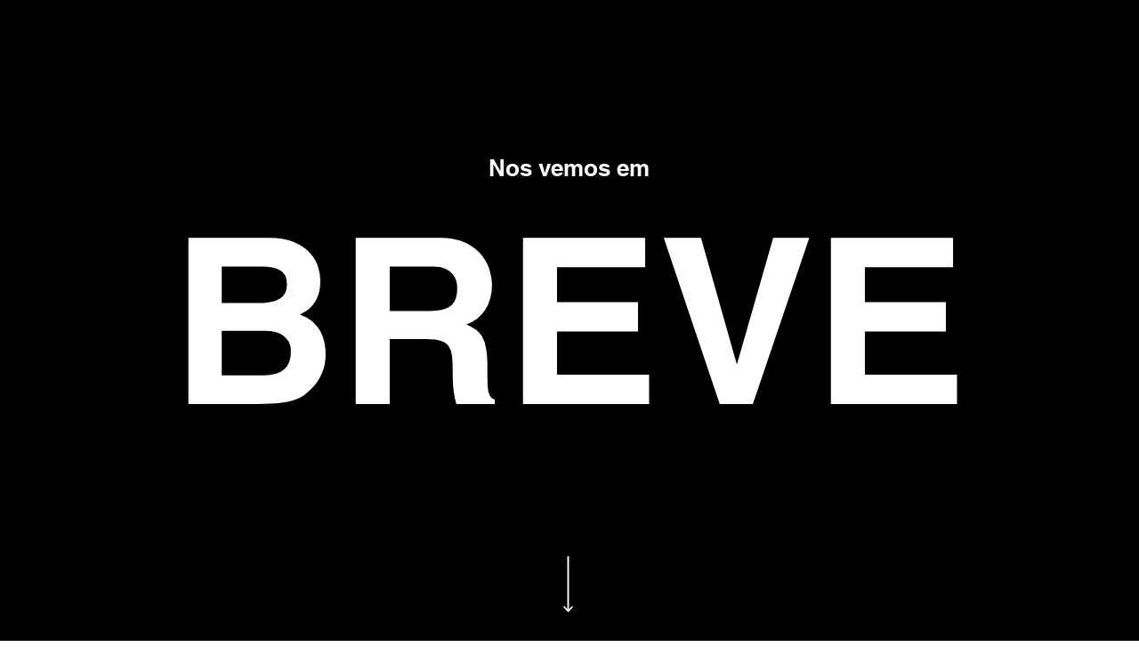

--- FILE ---
content_type: application/javascript
request_url: https://tag.ltrck.com.br/lt17100.js
body_size: 3676
content:
(function() {
  var lt = window.lt;
  lt.d = document;
  lt.w = window;

  if(lt._v) return;

  lt._v = '1.2';
  lt.__config__ = {
    server: {
      u: '//u.ltrck.com.br/u',
      pv: '//r.ltrck.com.br/pv',
      lz: '//r.ltrck.com.br/lz',
      sync: '//r.ltrck.com.br/sync',
      tag: '//tag.ltrck.com.br/',
      cpl: '//r.ltrck.com.br/cpl',
      e: '//u.ltrck.com.br/e',
      lgpd: '//r.ltrck.com.br/lgpd'
    },
    campaign_fields: [
      'gcm', 'gag', 'gac', 'gne',
      'fcm', 'fag', 'fac', 'fne',
      'tcm', 'tag', 'tac', 'tne'
    ],
    lgpd_accepted: false,
    iframe: false
  };
  lt.accs = [];


  lt.__init__ = function(){
    this.dom = this.__get_TLD();
    this.ltuid = this.__get_cookie('_ltuid');
    if(this.pvid) return;
    this.pvid = new Date().getTime();
    this.__url_params__ = this.__get_params();
    this.__cpls_status = {};
    this.__check_session_changed();

    var c = this._c.slice();

    this._c.push = function(arr) {
      lt.__proc_cmd(arr[0], arr[1]);
    };

    for(var x=0; x<c.length;x++){
      lt.__proc_cmd(c[x][0], c[x][1]);
    }
  };

  lt.__proc_cmd = function(k, v){
    if(k=='init') {
      var acc = lt.b62.decode(v.split("-")[0]);
      if(this.accs.indexOf(acc)>=0) return;
      this.accs.push(acc);


      if(this.ltuid) {
        this.__register_pv(acc);
        this.__check_inputs(acc);
        
      }
      else
        this.__create_user_id();
    }
    else if(k=='event'){
      this.__register_event(v);
    }
    else if(k=='iframe'){
      this.__config__.iframe = v;
    }
  };

  lt.__create_user_id = function(){
    var params = "?";
    params += "new=1";
    params += '&v='+this._v;
    this.__include(this.__config__.server.u + params);

  };

  lt.set_user = function(user_id){
    this.__set_cookie('_ltuid', user_id);
    this.ltuid = user_id;
    for(var x=0;x<this.accs.length; x++){
      this.__register_pv(this.accs[x]);
      this.__check_inputs(this.accs[x]);
      
    }
  };

  lt.get_cookieless_code = function(){
    if(!this.ltuid) return null;
    return "lt"+this.ltuid+"k"+"_lt"+this.pvid+"p";
  };


  lt.__get_current_campaign = function(){
    var cc = this.__url_params__['utm_campaign'];
    if(!cc) cc = this.__url_params__['ltk_gcm'];
    if(!cc) cc = this.__url_params__['ltk_fcm'];
    return btoa(cc || '');
  };

  lt.__check_session_changed = function(){
    let cookie = this.__get_cookie('_ltusession');

    var current_campaign = this.__get_current_campaign();
    var session_campaign = current_campaign;

    var current_time = new Date().getTime();
    var session_time = current_time;
    this.session_id = 1;

    if(cookie){
      cookie = cookie.split("_");
      if(cookie.length!=3) return;
      session_time = parseInt(cookie[0]);
      session_campaign = cookie[1];
      this.session_id = parseInt(cookie[2]);
    }

    var diff_seconds = (current_time - session_time) / 1000.0;

    if(diff_seconds>(60*30)){
      this.session_id += 1;
    } else if(current_campaign && current_campaign!=session_campaign){
      this.session_id += 1;
    }
    cookie = current_time+'_'+current_campaign+'_'+this.session_id;
    this.__set_cookie('_ltusession', cookie);
  };
  

  lt.__register_pv = function(accid){
    var x = 0, campaign_field;
    var params = '?acc='+accid;
    if(this.__config__.iframe) {
        params += '&url='+encodeURIComponent(document.referrer);
        params += '&iframe=1';
    }
    else {
      if(document.referrer)
        params += '&ref='+encodeURIComponent(document.referrer);
      if(document.URL)
        params += '&url='+encodeURIComponent(document.URL);
    }

    params += '&ltuid='+this.ltuid;
    params += '&pvid='+this.pvid;
    params += '&ssid='+this.session_id;
    for(x=0;x<this.__config__.campaign_fields.length; x++) {
      campaign_field = this.__config__.campaign_fields[x];
    if(lt.get_param('ltk_'+campaign_field))
      params += '&'+campaign_field+'='+lt.get_param('ltk_'+campaign_field)

    }
    params += '&v='+this._v;
    this.__include(this.__config__.server.pv + params);
    
    
    this.__register_lz(accid);
  };

  lt.__register_event = function(event) {
    var r;
    if(typeof event === "object") r = event;
    else r = {'event': event};

    for(var x=0; x<this.accs.length;x++) {
      var params = '?acc='+this.accs[x];
      params += '&ltuid='+this.ltuid;
      params += '&v='+this._v;
      params += '&pvid='+this.pvid;
      params += '&event=' +  encodeURIComponent(JSON.stringify(r));
      this.__include(this.__config__.server.e + params);
    }
  };

  lt.__register_lz = function(accid){
    if(!lt._c.lzcode) return;
    var params = '?acc='+accid;
    params += '&pvid='+this.pvid;
    params += '&ltuid='+this.ltuid;
    params += '&lzid='+lt._c.lzcode[1];
    params += '&lzgrp='+lt._c.lzcode[0];
    params += '&v='+this._v;
    this.__include(this.__config__.server.lz + params);

  };

  lt.__do_input_sync = function(email, accid){
    var params = '?acc='+accid;
    params += '&mail='+encodeURIComponent(email);
    params += '&ltuid='+this.ltuid;
    params += '&pvid='+this.pvid;
    params += '&formid=-1';
    params += '&v='+this._v;
    this.__include(this.__config__.server.sync + params);
  };

  lt.__check_inputs = function(accid){
    var input_email;
     document.querySelectorAll("input[name*=email i],input[type*=email i],input[data-type*=email i]").forEach(function(input_email) {
      input_email.ltk_binded = input_email.ltk_binded || [];
      if(input_email.ltk_binded.indexOf(accid)>=0) return;
      input_email.ltk_binded.push(accid);
      if(input_email.value)
          lt.__do_input_sync(input_email.value, accid)
      input_email.addEventListener('change', function() {
          lt.__do_input_sync(input_email.value, accid)
      })
    })

    window.setTimeout(function(){
      window.lt.__check_inputs(accid);
    },200);
  };

  lt.__check_cookieless_urls = function(ncall){
    if(ncall && this.__config__.cer) return;
    this.__config__.cer = true;

    function proc_urls(qry_search, trck_param){
    	document.querySelectorAll("a[href*='"+qry_search+"' i]").forEach(function(a){
    	  var egc = window.lt.get_cookieless_code();
    	  if(!egc) return;
    	  if(a.ltk_binded) return;
    	  a.ltk_binded = true;
    	  var url = new URL(a.href);
    	  var hpltu = url.searchParams.get(trck_param); // aqui precisa ser dinamico src ou sck
    	  if(!hpltu) hpltu = window.lt.get_cookieless_code();
    	  else if(hpltu.indexOf(egc) < 0) hpltu+= '_'+egc;
    	  url.searchParams.set(trck_param, hpltu);
    	  a.href = url.toString()
    	})
    }

    


    window.setTimeout(function(){
      window.lt.__check_cookieless_urls();
    },200);
  };



  lt.__release_form = function(form_id){
    // TODO: remove it
    // ATENTION: back-end callback xD
    return;
  }

  lt.__get_TLD = function (){
    var tld, parts, parcial = "",
        x, date, result, val, coknm;
    coknm = 'ltTLD';
    date = new Date();
    val = date.getTime();
    tld = window.localStorage.getItem(coknm);
    if (tld) return tld;
    parts = window.location.hostname.split(".");
    for (x = parts.length - 1; x > 0; x--) {
        parcial = "." + parts[x] + parcial;
        date.setTime(date.getTime() + 5 * 1000);
        document.cookie = coknm + '=' + val + ';expires=' + (date.toGMTString()) + ';domain=' + parcial;
        result = this.__get_cookie(coknm);
        if (result == val) {
          window.localStorage.setItem(coknm, parcial);
          date = new Date();
          document.cookie = coknm + '=' + val + ';expires=' + (date.toGMTString()) + ';domain=' + parcial;
          return parcial;
        }
    }
    return '.' + window.location.hostname;
  };

  lt.__set_cookie = function(name, value, ttl){
    var d = new Date();
    if (ttl != ttl || !ttl) ttl = 365 * 24 * 60;
    d.setTime(d.getTime() + (ttl * 60 * 1000));
    var ttl = d.toGMTString();
    this.d.cookie = name + "=" + value + ";expires=" + ttl + ";path=/;domain=" + this.dom;
  };

  lt.__get_cookie = function(name) {
      var start = this.d.cookie.indexOf(name + "=");
      var len = start + name.length + 1;
      if ((!start) && (name != this.d.cookie.substring(0, name.length))) return "";
      if (start == -1) return "";
      var end = this.d.cookie.indexOf(";", len);
      if (end == -1) end = this.d.cookie.length;
      return unescape(this.d.cookie.substring(len, end));
  };

  lt.__include = function(src, callback) {
      var c = this.d.createElement("script");
      c.type = "text/javascript";
      c.src = src;
      if(callback) c.onload = callback;
      var p = this.d.getElementsByTagName('script')[0];
      p.parentNode.insertBefore(c, p);
  };

  lt.__get_params = function() {
    var params = {};
    var prmstr = window.location.search.substr(1);
    var prmarr = prmstr.split("&");
    for ( var i = 0; i < prmarr.length; i++) {
        var tmparr = prmarr[i].split("=");
        params[tmparr[0]] = tmparr[1];
    }
    return params;
  };

  lt.get_param = function(k) {
    return this.__url_params__[k];
  };

  lt.b62 = {
    charset: '0123456789abcdefghijklmnopqrstuvwxyzABCDEFGHIJKLMNOPQRSTUVWXYZ'
      .split(''),
    encode: integer => {
      if (integer === 0) {
        return 0;
      }
      let s = [];
      while (integer > 0) {
        s = [lt.b62.charset[integer % 62], ...s];
        integer = Math.floor(integer / 62);
      }
      return s.join('');
    },
    decode: function(chars){
      var q, r_chars = chars.split('').reverse();
      var r = 0;
      for(q=0; q < r_chars.length; q++) {
        r += (lt.b62.charset.indexOf(r_chars[q]) * (62**q));
      }
      return r;
    }
  };

  lt.__config_lgpd_consent = function(consent){
    if(this.__get_cookie('_ltgpdc')) return;
    var div = document.createElement('div')
    div.innerHTML = consent.el;
    document.body.appendChild(div);
  };

  lt.__accept_lgpd_consent = function(){
    this.__set_cookie('_ltgpdc', 1);
    this.__do_lgpd_accept();
    document.querySelector("#__ltk_lgpd_consent").style.display="none";
  };

  lt.__config_lgpd_pages = function(lgpd_pages) {
    var pages, x =0;
    for(x=0; x<lgpd_pages.length; x++){
      pages = lgpd_pages[x];
      if(window.location.href.indexOf(pages.landingpage_url) >= 0){
        return lt.__bind_lgpd_forms(pages.term);
      }
    }
  };

  lt.__do_lgpd_accept = function(){
    for(var x=0;x<this.accs.length; x++){
      var params = '?acc='+this.accs[x];
      params += '&ltuid='+this.ltuid;
      params += '&pvid='+this.pvid;
      params += '&v='+this._v;
      this.__include(this.__config__.server.lgpd + params);
    }
  };

  lt.__bind_lgpd_forms = function(term) {
    var e_parent, btn, cur_parent= 0, max_search_parent = 5;
    document.querySelectorAll("input[name*=email i],input[type*=email i]").forEach(function(input_email) {

      e_parent = input_email.parentElement;

      while(cur_parent < max_search_parent){
        if(!e_parent) break;
        btn = e_parent.querySelector("input[type*=submit i], button[type*=submit i]");
        if(btn) {
          lt.__insert_lgpd_term(btn, term);
          break;
        }
        e_parent = e_parent.parentElement;
        cur_parent++;
      }

    });
    window.setTimeout(function(){ window.lt.__bind_lgpd_forms(term); }, 1500);
  };

  lt.__insert_lgpd_term = function(btn, term) {
    var cur_el, e_parent, form, cur_parent= 0, max_search_parent = 7;

    if(btn.ltk_lgpd_binded) return;
    btn.ltk_lgpd_binded = '1';


    cur_el = btn.parentElement.querySelector("._ltk_lgpd_term_div")
    if(cur_el)cur_el.remove();

    btn.insertAdjacentHTML('beforebegin', term)

    btn.parentElement.querySelectorAll("._ltk_lgpd_term_div a").forEach(function(term_div_a){
      term_div_a.addEventListener('click', function(e) {
        e.stopPropagation();
      });
    });

    btn.parentElement.querySelectorAll("._ltk_lgpd_term_div").forEach(function(term_div){
      term_div.addEventListener('click', function(e) {
        e.preventDefault();
        window.lt.__proccess_click_lgpd(e.target.parentElement.parentElement);
      })
    });

    e_parent = btn.parentElement;
    while(cur_parent < max_search_parent) {
      if(!e_parent) return;
      form = e_parent.querySelector("form")
      if(form) {
        form.noValidate = false;
        btn.parentElement.querySelector("._ltk_lgpd_term_div")._ltk_btn = btn;
        return;
      }
      e_parent = e_parent.parentElement;
      cur_parent++;
    }
  };

  lt.__proccess_click_lgpd = function(el){
    if(lt.__config__.lgpd_accepted) {
      if(el && el._ltk_btn)
        el._ltk_btn.click();
      return;
    }

    document.querySelectorAll("._ltk_lgpd_term_div").forEach(function(term_div){
      term_div.querySelector("div > div .check").innerHTML = "&#10003";
      term_div.querySelector("div > div").style.border = "1px solid #01cc33";
      term_div.querySelector("input").value = "1"
    });
    lt.__config__.lgpd_accepted=true;
    if(el && el._ltk_btn)
      el._ltk_btn.click();
  };


  lt.__init__();
})();


--- FILE ---
content_type: text/plain
request_url: https://www.google-analytics.com/j/collect?v=1&_v=j102&a=61985409&t=pageview&_s=1&dl=https%3A%2F%2Fwww.andrediamand.com%2Fcoming-soon-03&ul=en-us%40posix&dt=SEMANA%20DOS%207%20PECADOS%20MILION%C3%81RIOS%20%7C%20Andre%20Diamand&sr=1280x720&vp=1280x720&_u=YEBAAEABAAAAACAAI~&jid=1233580406&gjid=435606183&cid=941116899.1767130224&tid=UA-152817033-1&_gid=2070550128.1767130224&_r=1&_slc=1&gtm=45He5ca1n81K98LLCDv832859309za200zd832859309&gcd=13l3l3l3l1l1&dma=0&tag_exp=103116026~103200004~104527906~104528500~104684208~104684211~105391252~115583767~115938465~115938469~116184927~116184929~116251938~116251940&z=886141194
body_size: -451
content:
2,cG-NWSPEMJLL5

--- FILE ---
content_type: application/javascript
request_url: https://u.ltrck.com.br/u?new=1&v=1.2
body_size: -202
content:
window.lt.set_user("1az3w0");


--- FILE ---
content_type: application/javascript
request_url: https://r.ltrck.com.br/pv?acc=17100&url=https%3A%2F%2Fwww.andrediamand.com%2Fcoming-soon-03&ltuid=1az3w0&pvid=1767130224959&ssid=1&v=1.2
body_size: -256
content:
//registered
